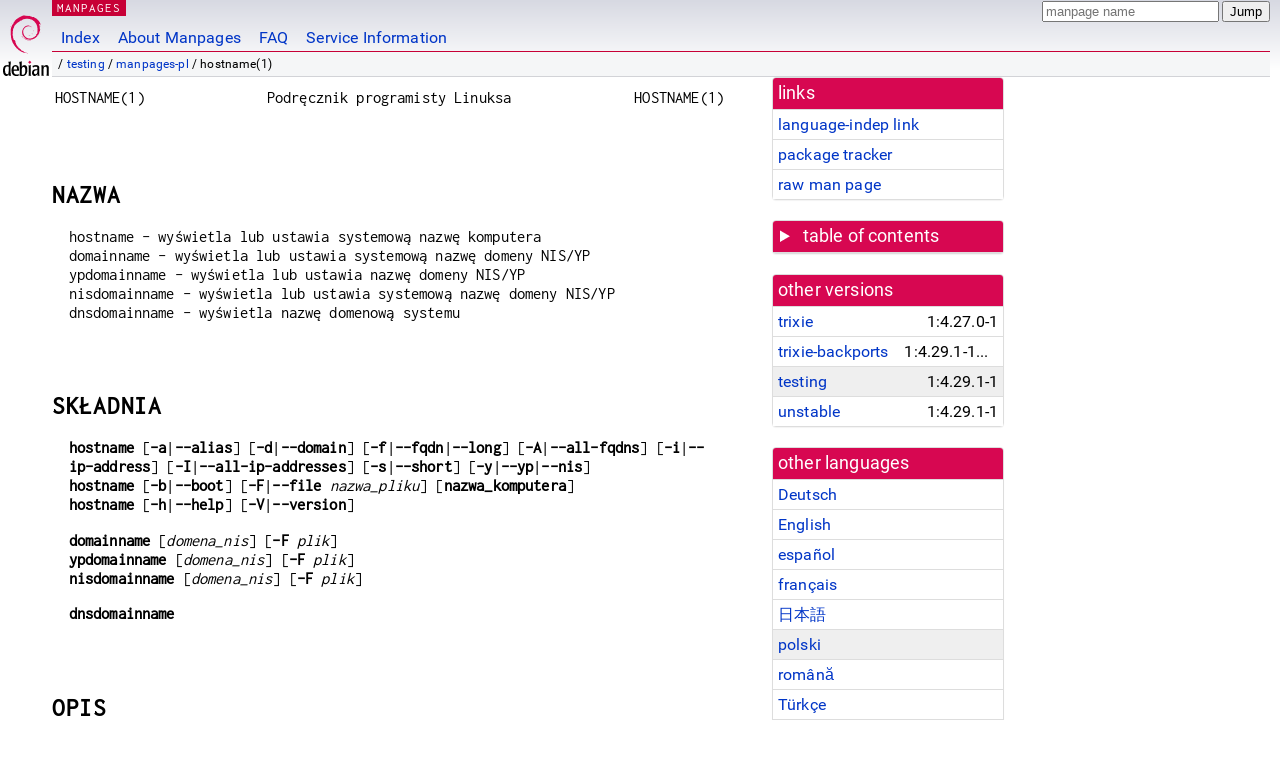

--- FILE ---
content_type: text/html; charset=utf-8
request_url: https://manpages.debian.org/testing/manpages-pl/hostname.1.pl.html
body_size: 8813
content:
<!DOCTYPE html>
<html lang="pl">
<head>
<meta charset="UTF-8">
<meta name="viewport" content="width=device-width, initial-scale=1.0">
<title>hostname(1) — manpages-pl — Debian testing — Debian Manpages</title>
<style type="text/css">
@font-face {
  font-family: 'Inconsolata';
  src: local('Inconsolata'), url(/Inconsolata.woff2) format('woff2'), url(/Inconsolata.woff) format('woff');
  font-display: swap;
}

@font-face {
  font-family: 'Roboto';
  font-style: normal;
  font-weight: 400;
  src: local('Roboto'), local('Roboto Regular'), local('Roboto-Regular'), url(/Roboto-Regular.woff2) format('woff2'), url(/Roboto-Regular.woff) format('woff');
  font-display: swap;
}

body {
	color: #000;
	background-color: white;
	background-image: linear-gradient(to bottom, #d7d9e2, #fff 70px);
	background-position: 0 0;
	background-repeat: repeat-x;
	font-family: sans-serif;
	font-size: 100%;
	line-height: 1.2;
	letter-spacing: 0.15px;
	margin: 0;
	padding: 0;
}

body > div#header {
	padding: 0 10px 0 52px;
}

#logo {
	position: absolute;
	top: 0;
	left: 0;
	border-left: 1px solid transparent;
	border-right: 1px solid transparent;
	border-bottom: 1px solid transparent;
	width: 50px;
	height: 5.07em;
	min-height: 65px;
}

#logo a {
	display: block;
	height: 100%;
}

#logo img {
	margin-top: 5px;
	position: absolute;
	bottom: 0.3em;
	overflow: auto;
	border: 0;
}

p.section {
	margin: 0;
	padding: 0 5px 0 5px;
	font-size: 13px;
	line-height: 16px;
	color: white;
	letter-spacing: 0.08em;
	position: absolute;
	top: 0px;
	left: 52px;
	background-color: #c70036;
}

p.section a {
	color: white;
	text-decoration: none;
}

.hidecss {
	display: none;
}

#searchbox {
	text-align:left;
	line-height: 1;
	margin: 0 10px 0 0.5em;
	padding: 1px 0 1px 0;
	position: absolute;
	top: 0;
	right: 0;
	font-size: .75em;
}

#navbar {
	border-bottom: 1px solid #c70036;
}

#navbar ul {
	margin: 0;
	padding: 0;
	overflow: hidden;
}

#navbar li {
	list-style: none;
	float: left;
}

#navbar a {
	display: block;
	padding: 1.75em .5em .25em .5em;
	color: #0035c7;
	text-decoration: none;
	border-left: 1px solid transparent;
	border-right: 1px solid transparent;
}

#navbar a:hover
, #navbar a:visited:hover {
	background-color: #f5f6f7;
	border-left: 1px solid  #d2d3d7;
	border-right: 1px solid #d2d3d7;
	text-decoration: underline;
}

a:link {
	color: #0035c7;
}

a:visited {
	color: #54638c;
}

#breadcrumbs {
	line-height: 2;
	min-height: 20px;
	margin: 0;
	padding: 0;
	font-size: 0.75em;
	background-color: #f5f6f7;
	border-bottom: 1px solid #d2d3d7;
}

#breadcrumbs:before {
	margin-left: 0.5em;
	margin-right: 0.5em;
}

#content {
    margin: 0 10px 0 52px;
    display: flex;
    flex-direction: row;
    word-wrap: break-word;
}

.paneljump {
    background-color: #d70751;
    padding: 0.5em;
    border-radius: 3px;
    margin-right: .5em;
    display: none;
}

.paneljump a,
.paneljump a:visited,
.paneljump a:hover,
.paneljump a:focus {
    color: white;
}

@media all and (max-width: 800px) {
    #content {
	flex-direction: column;
	margin: 0.5em;
    }
    .paneljump {
	display: block;
    }
}

.panels {
    display: block;
    order: 2;
}

.maincontent {
    width: 100%;
    max-width: 80ch;
    order: 1;
}

.mandoc {
    font-family: monospace;
    font-size: 1.04rem;
}

.mandoc pre {
    white-space: pre-wrap;
}

body > div#footer {
	border: 1px solid #dfdfe0;
	border-left: 0;
	border-right: 0;
	background-color: #f5f6f7;
	padding: 1em;
	margin: 1em 10px 0 52px;
	font-size: 0.75em;
	line-height: 1.5em;
}

hr {
	border-top: 1px solid #d2d3d7;
	border-bottom: 1px solid white;
	border-left: 0;
	border-right: 0;
	margin: 1.4375em 0 1.5em 0;
	height: 0;
	background-color: #bbb;
}

#content p {
    padding-left: 1em;
}

 

a, a:hover, a:focus, a:visited {
    color: #0530D7;
    text-decoration: none;
}

 
.panel {
  padding: 15px;
  margin-bottom: 20px;
  background-color: #ffffff;
  border: 1px solid #dddddd;
  border-radius: 4px;
  -webkit-box-shadow: 0 1px 1px rgba(0, 0, 0, 0.05);
          box-shadow: 0 1px 1px rgba(0, 0, 0, 0.05);
}

.panel-heading, .panel details {
  margin: -15px -15px 0px;
  background-color: #d70751;
  border-bottom: 1px solid #dddddd;
  border-top-right-radius: 3px;
  border-top-left-radius: 3px;
}

.panel-heading, .panel summary {
  padding: 5px 5px;
  font-size: 17.5px;
  font-weight: 500;
  color: #ffffff;
  outline-style: none;
}

.panel summary {
    padding-left: 7px;
}

summary, details {
    display: block;
}

.panel details ul {
  margin: 0;
}

.panel-footer {
  padding: 5px 5px;
  margin: 15px -15px -15px;
  background-color: #f5f5f5;
  border-top: 1px solid #dddddd;
  border-bottom-right-radius: 3px;
  border-bottom-left-radius: 3px;
}
.panel-info {
  border-color: #bce8f1;
}

.panel-info .panel-heading {
  color: #3a87ad;
  background-color: #d9edf7;
  border-color: #bce8f1;
}


.list-group {
  padding-left: 0;
  margin-bottom: 20px;
  background-color: #ffffff;
}

.list-group-item {
  position: relative;
  display: block;
  padding: 5px 5px 5px 5px;
  margin-bottom: -1px;
  border: 1px solid #dddddd;
}

.list-group-item > .list-item-key {
  min-width: 27%;
  display: inline-block;
}
.list-group-item > .list-item-key.versions-repository {
  min-width: 40%;
}
.list-group-item > .list-item-key.versioned-links-version {
  min-width: 40%
}


.versioned-links-icon {
  margin-right: 2px;
}
.versioned-links-icon a {
  color: black;
}
.versioned-links-icon a:hover {
  color: blue;
}
.versioned-links-icon-inactive {
  opacity: 0.5;
}

.list-group-item:first-child {
  border-top-right-radius: 4px;
  border-top-left-radius: 4px;
}

.list-group-item:last-child {
  margin-bottom: 0;
  border-bottom-right-radius: 4px;
  border-bottom-left-radius: 4px;
}

.list-group-item-heading {
  margin-top: 0;
  margin-bottom: 5px;
}

.list-group-item-text {
  margin-bottom: 0;
  line-height: 1.3;
}

.list-group-item:hover {
  background-color: #f5f5f5;
}

.list-group-item.active a {
  z-index: 2;
}

.list-group-item.active {
  background-color: #efefef;
}

.list-group-flush {
  margin: 15px -15px -15px;
}
.panel .list-group-flush {
  margin-top: -1px;
}

.list-group-flush .list-group-item {
  border-width: 1px 0;
}

.list-group-flush .list-group-item:first-child {
  border-top-right-radius: 0;
  border-top-left-radius: 0;
}

.list-group-flush .list-group-item:last-child {
  border-bottom: 0;
}

 

.panel {
float: right;
clear: right;
min-width: 200px;
}

.toc {
     
    width: 200px;
}

.toc li {
    font-size: 98%;
    letter-spacing: 0.02em;
    display: flex;
}

.otherversions {
     
    width: 200px;
}

.otherversions li,
.otherlangs li {
    display: flex;
}

.otherversions a,
.otherlangs a {
    flex-shrink: 0;
}

.pkgversion,
.pkgname,
.toc a {
    text-overflow: ellipsis;
    overflow: hidden;
    white-space: nowrap;
}

.pkgversion,
.pkgname {
    margin-left: auto;
    padding-left: 1em;
}

 

.mandoc {
     
    overflow: hidden;
    margin-top: .5em;
    margin-right: 45px;
}
table.head, table.foot {
    width: 100%;
}
.head-vol {
    text-align: center;
}
.head-rtitle {
    text-align: right;
}

 
.spacer, .Pp {
    min-height: 1em;
}

pre {
    margin-left: 2em;
}

.anchor {
    margin-left: .25em;
    visibility: hidden;
}

h1:hover .anchor,
h2:hover .anchor,
h3:hover .anchor,
h4:hover .anchor,
h5:hover .anchor,
h6:hover .anchor {
    visibility: visible;
}

h1, h2, h3, h4, h5, h6 {
    letter-spacing: .07em;
    margin-top: 1.5em;
    margin-bottom: .35em;
}

h1 {
    font-size: 150%;
}

h2 {
    font-size: 125%;
}

@media print {
    #header, #footer, .panel, .anchor, .paneljump {
	display: none;
    }
    #content {
	margin: 0;
    }
    .mandoc {
	margin: 0;
    }
}

 
 

.Bd { }
.Bd-indent {	margin-left: 3.8em; }

.Bl-bullet {	list-style-type: disc;
		padding-left: 1em; }
.Bl-bullet > li { }
.Bl-dash {	list-style-type: none;
		padding-left: 0em; }
.Bl-dash > li:before {
		content: "\2014  "; }
.Bl-item {	list-style-type: none;
		padding-left: 0em; }
.Bl-item > li { }
.Bl-compact > li {
		margin-top: 0em; }

.Bl-enum {	padding-left: 2em; }
.Bl-enum > li { }
.Bl-compact > li {
		margin-top: 0em; }

.Bl-diag { }
.Bl-diag > dt {
		font-style: normal;
		font-weight: bold; }
.Bl-diag > dd {
		margin-left: 0em; }
.Bl-hang { }
.Bl-hang > dt { }
.Bl-hang > dd {
		margin-left: 5.5em; }
.Bl-inset { }
.Bl-inset > dt { }
.Bl-inset > dd {
		margin-left: 0em; }
.Bl-ohang { }
.Bl-ohang > dt { }
.Bl-ohang > dd {
		margin-left: 0em; }
.Bl-tag {	margin-left: 5.5em; }
.Bl-tag > dt {
		float: left;
		margin-top: 0em;
		margin-left: -5.5em;
		padding-right: 1.2em;
		vertical-align: top; }
.Bl-tag > dd {
		clear: both;
		width: 100%;
		margin-top: 0em;
		margin-left: 0em;
		vertical-align: top;
		overflow: auto; }
.Bl-compact > dt {
		margin-top: 0em; }

.Bl-column { }
.Bl-column > tbody > tr { }
.Bl-column > tbody > tr > td {
		margin-top: 1em; }
.Bl-compact > tbody > tr > td {
		margin-top: 0em; }

.Rs {		font-style: normal;
		font-weight: normal; }
.RsA { }
.RsB {		font-style: italic;
		font-weight: normal; }
.RsC { }
.RsD { }
.RsI {		font-style: italic;
		font-weight: normal; }
.RsJ {		font-style: italic;
		font-weight: normal; }
.RsN { }
.RsO { }
.RsP { }
.RsQ { }
.RsR { }
.RsT {		text-decoration: underline; }
.RsU { }
.RsV { }

.eqn { }
.tbl { }

.HP {		margin-left: 3.8em;
		text-indent: -3.8em; }

 

table.Nm { }
code.Nm {	font-style: normal;
		font-weight: bold;
		font-family: inherit; }
.Fl {		font-style: normal;
		font-weight: bold;
		font-family: inherit; }
.Cm {		font-style: normal;
		font-weight: bold;
		font-family: inherit; }
.Ar {		font-style: italic;
		font-weight: normal; }
.Op {		display: inline; }
.Ic {		font-style: normal;
		font-weight: bold;
		font-family: inherit; }
.Ev {		font-style: normal;
		font-weight: normal;
		font-family: monospace; }
.Pa {		font-style: italic;
		font-weight: normal; }

 

.Lb { }
code.In {	font-style: normal;
		font-weight: bold;
		font-family: inherit; }
a.In { }
.Fd {		font-style: normal;
		font-weight: bold;
		font-family: inherit; }
.Ft {		font-style: italic;
		font-weight: normal; }
.Fn {		font-style: normal;
		font-weight: bold;
		font-family: inherit; }
.Fa {		font-style: italic;
		font-weight: normal; }
.Vt {		font-style: italic;
		font-weight: normal; }
.Va {		font-style: italic;
		font-weight: normal; }
.Dv {		font-style: normal;
		font-weight: normal;
		font-family: monospace; }
.Er {		font-style: normal;
		font-weight: normal;
		font-family: monospace; }

 

.An { }
.Lk { }
.Mt { }
.Cd {		font-style: normal;
		font-weight: bold;
		font-family: inherit; }
.Ad {		font-style: italic;
		font-weight: normal; }
.Ms {		font-style: normal;
		font-weight: bold; }
.St { }
.Ux { }

 

.Bf {		display: inline; }
.No {		font-style: normal;
		font-weight: normal; }
.Em {		font-style: italic;
		font-weight: normal; }
.Sy {		font-style: normal;
		font-weight: bold; }
.Li {		font-style: normal;
		font-weight: normal;
		font-family: monospace; }
body {
  font-family: 'Roboto', sans-serif;
}

.mandoc, .mandoc pre, .mandoc code, p.section {
  font-family: 'Inconsolata', monospace;
}

</style>
<link rel="search" title="Debian manpages" type="application/opensearchdescription+xml" href="/opensearch.xml">
<link rel="alternate" href="/testing/manpages-de/hostname.1.de.html" hreflang="de">
<link rel="alternate" href="/testing/hostname/hostname.1.en.html" hreflang="en">
<link rel="alternate" href="/testing/manpages-es/hostname.1.es.html" hreflang="es">
<link rel="alternate" href="/testing/manpages-fr/hostname.1.fr.html" hreflang="fr">
<link rel="alternate" href="/testing/manpages-ja/hostname.1.ja.html" hreflang="ja">
<link rel="alternate" href="/testing/manpages-pl/hostname.1.pl.html" hreflang="pl">
<link rel="alternate" href="/testing/manpages-ro/hostname.1.ro.html" hreflang="ro">
<link rel="alternate" href="/testing/manpages-tr/hostname.1.tr.html" hreflang="tr">
<link rel="alternate" href="/testing/manpages-zh/hostname.1.zh_CN.html" hreflang="zh-CN">
<link rel="alternate" href="/testing/manpages-zh/hostname.1.zh_TW.html" hreflang="zh-TW">
</head>
<body>
<div id="header">
   <div id="upperheader">
   <div id="logo">
  <a href="https://www.debian.org/" title="Debian Home"><img src="/openlogo-50.svg" alt="Debian" width="50" height="61"></a>
  </div>
  <p class="section"><a href="/">MANPAGES</a></p>
  <div id="searchbox">
    <form action="https://dyn.manpages.debian.org/jump" method="get">
      <input type="hidden" name="suite" value="testing">
      <input type="hidden" name="binarypkg" value="manpages-pl">
      <input type="hidden" name="section" value="1">
      <input type="hidden" name="language" value="pl">
      <input type="text" name="q" placeholder="manpage name" required>
      <input type="submit" value="Jump">
    </form>
  </div>
 </div>
<div id="navbar">
<p class="hidecss"><a href="#content">Skip Quicknav</a></p>
<ul>
   <li><a href="/">Index</a></li>
   <li><a href="/about.html">About Manpages</a></li>
   <li><a href="/faq.html">FAQ</a></li>
   <li><a href="https://wiki.debian.org/manpages.debian.org">Service Information</a></li>
</ul>
</div>
   <p id="breadcrumbs">&nbsp;
     
     &#x2F; <a href="/contents-testing.html">testing</a>
     
     
     
     &#x2F; <a href="/testing/manpages-pl/index.html">manpages-pl</a>
     
     
     
     &#x2F; hostname(1)
     
     </p>
</div>
<div id="content">


<div class="panels" id="panels">
<div class="panel" role="complementary">
<div class="panel-heading" role="heading">
links
</div>
<div class="panel-body">
<ul class="list-group list-group-flush">
<li class="list-group-item">
<a href="/testing/manpages-pl/hostname.1">language-indep link</a>
</li>
<li class="list-group-item">
<a href="https://tracker.debian.org/pkg/manpages-pl">package tracker</a>
</li>
<li class="list-group-item">
<a href="/testing/manpages-pl/hostname.1.pl.gz">raw man page</a>
</li>
</ul>
</div>
</div>

<div class="panel toc" role="complementary" style="padding-bottom: 0">
<details>
<summary>
table of contents
</summary>
<div class="panel-body">
<ul class="list-group list-group-flush">

<li class="list-group-item">
  <a class="toclink" href="#NAZWA" title="NAZWA">NAZWA</a>
</li>

<li class="list-group-item">
  <a class="toclink" href="#SK%C5%81ADNIA" title="SKŁADNIA">SKŁADNIA</a>
</li>

<li class="list-group-item">
  <a class="toclink" href="#OPIS" title="OPIS">OPIS</a>
</li>

<li class="list-group-item">
  <a class="toclink" href="#OPCJE" title="OPCJE">OPCJE</a>
</li>

<li class="list-group-item">
  <a class="toclink" href="#UWAGI" title="UWAGI">UWAGI</a>
</li>

<li class="list-group-item">
  <a class="toclink" href="#PLIKI" title="PLIKI">PLIKI</a>
</li>

<li class="list-group-item">
  <a class="toclink" href="#AUTORZY" title="AUTORZY">AUTORZY</a>
</li>

<li class="list-group-item">
  <a class="toclink" href="#T%C5%81UMACZENIE" title="TŁUMACZENIE">TŁUMACZENIE</a>
</li>

</ul>
</div>
</details>
</div>

<div class="panel otherversions" role="complementary">
<div class="panel-heading" role="heading">
other versions
</div>
<div class="panel-body">
<ul class="list-group list-group-flush">

<li class="list-group-item">
<a href="/trixie/manpages-pl/hostname.1.pl.html">trixie</a> <span class="pkgversion" title="1:4.27.0-1">1:4.27.0-1</span>
</li>

<li class="list-group-item">
<a href="/trixie-backports/manpages-pl/hostname.1.pl.html">trixie-backports</a> <span class="pkgversion" title="1:4.29.1-1~bpo13&#43;1">1:4.29.1-1~bpo13&#43;1</span>
</li>

<li class="list-group-item active">
<a href="/testing/manpages-pl/hostname.1.pl.html">testing</a> <span class="pkgversion" title="1:4.29.1-1">1:4.29.1-1</span>
</li>

<li class="list-group-item">
<a href="/unstable/manpages-pl/hostname.1.pl.html">unstable</a> <span class="pkgversion" title="1:4.29.1-1">1:4.29.1-1</span>
</li>

</ul>
</div>
</div>


<div class="panel otherlangs" role="complementary">
<div class="panel-heading" role="heading">
other languages
</div>
<div class="panel-body">
<ul class="list-group list-group-flush">

<li class="list-group-item">
<a href="/testing/manpages-de/hostname.1.de.html" title="German (de)">Deutsch</a>

</li>

<li class="list-group-item">
<a href="/testing/hostname/hostname.1.en.html" title="English (en)">English</a>

</li>

<li class="list-group-item">
<a href="/testing/manpages-es/hostname.1.es.html" title="Spanish (es)">español</a>

</li>

<li class="list-group-item">
<a href="/testing/manpages-fr/hostname.1.fr.html" title="French (fr)">français</a>

</li>

<li class="list-group-item">
<a href="/testing/manpages-ja/hostname.1.ja.html" title="Japanese (ja)">日本語</a>

</li>

<li class="list-group-item active">
<a href="/testing/manpages-pl/hostname.1.pl.html" title="Polish (pl)">polski</a>

</li>

<li class="list-group-item">
<a href="/testing/manpages-ro/hostname.1.ro.html" title="Romanian (ro)">română</a>

</li>

<li class="list-group-item">
<a href="/testing/manpages-tr/hostname.1.tr.html" title="Turkish (tr)">Türkçe</a>

</li>

<li class="list-group-item">
<a href="/testing/manpages-zh/hostname.1.zh_CN.html" title="Chinese (zh_CN)">中文 (zh-CN)</a>

</li>

<li class="list-group-item">
<a href="/testing/manpages-zh/hostname.1.zh_TW.html" title="Chinese (zh_TW)">繁體中文 (zh-TW)</a>

</li>

</ul>
</div>
</div>



<div class="panel" role="complementary">
<div class="panel-heading" role="heading">
other sections
</div>
<div class="panel-body">
<ul class="list-group list-group-flush">

<li class="list-group-item active">
<a href="/testing/manpages-pl/hostname.1.pl.html">1 (<span title="Executable programs or shell commands">progs</span>)</a>
</li>

<li class="list-group-item">
<a href="/testing/libbobcat-dev/hostname.3bobcat.en.html">3bobcat (<span title="Library calls (functions within program libraries)">libfuncs</span>)</a>
</li>

<li class="list-group-item">
<a href="/testing/systemd/hostname.5.en.html">5 (<span title="File formats and conventions eg /etc/passwd">formats</span>)</a>
</li>

<li class="list-group-item">
<a href="/testing/manpages/hostname.7.en.html">7 (<span title="Miscellaneous (including macro packages and conventions), e.g. man(7), groff(7)">misc</span>)</a>
</li>

</ul>
</div>
</div>



</div>

<div class="maincontent">
<p class="paneljump"><a href="#panels">Scroll to navigation</a></p>
<div class="mandoc">
<table class="head">
  <tbody><tr>
    <td class="head-ltitle">HOSTNAME(1)</td>
    <td class="head-vol">Podręcznik programisty Linuksa</td>
    <td class="head-rtitle">HOSTNAME(1)</td>
  </tr>
</tbody></table>
<div class="manual-text">
<p class="Pp"></p>
<section class="Sh">
<h1 class="Sh" id="NAZWA">NAZWA<a class="anchor" href="#NAZWA">¶</a></h1>
<p class="Pp">hostname - wyświetla lub ustawia systemową
    nazwę komputera
  <br/>
  domainname - wyświetla lub ustawia systemową nazwę domeny
    NIS/YP
  <br/>
  ypdomainname - wyświetla lub ustawia nazwę domeny NIS/YP
  <br/>
  nisdomainname - wyświetla lub ustawia systemową nazwę
    domeny NIS/YP
  <br/>
  dnsdomainname - wyświetla nazwę domenową systemu</p>
<p class="Pp"></p>
</section>
<section class="Sh">
<h1 class="Sh" id="SKŁADNIA">SKŁADNIA<a class="anchor" href="#SK%C5%81ADNIA">¶</a></h1>
<p class="Pp"><b>hostname</b> [<b>-a</b>|<b>--alias</b>]
    [<b>-d</b>|<b>--domain</b>] [<b>-f</b>|<b>--fqdn</b>|<b>--long</b>]
    [<b>-A</b>|<b>--all-fqdns</b>] [<b>-i</b>|<b>--ip-address</b>]
    [<b>-I</b>|<b>--all-ip-addresses</b>] [<b>-s</b>|<b>--short</b>]
    [<b>-y</b>|<b>--yp</b>|<b>--nis</b>]
  <br/>
  <b>hostname</b> [<b>-b</b>|<b>--boot</b>] [<b>-F</b>|<b>--file</b>
    <i>nazwa_pliku</i>] [<b>nazwa_komputera</b>]
  <br/>
  <b>hostname</b> [<b>-h</b>|<b>--help</b>] [<b>-V</b>|<b>--version</b>]</p>
<p class="Pp"><b>domainname</b> [<i>domena_nis</i>] [<b>-F</b> <i>plik</i>]
  <br/>
  <b>ypdomainname</b> [<i>domena_nis</i>] [<b>-F</b> <i>plik</i>]
  <br/>
  <b>nisdomainname</b> [<i>domena_nis</i>] [<b>-F</b> <i>plik</i>]</p>
<p class="Pp"><b>dnsdomainname</b></p>
<p class="Pp"></p>
</section>
<section class="Sh">
<h1 class="Sh" id="OPIS">OPIS<a class="anchor" href="#OPIS">¶</a></h1>
<p class="Pp"><b>Hostname</b> jest programem służącym do
    wyświetlania systemowej nazwy DNS oraz do wyświetlania lub
    nadawania nazwy komputera lub nazwy domeny NIS.</p>
<p class="Pp"></p>
<section class="Ss">
<h2 class="Ss" id="POBIERANIE_NAZWY">POBIERANIE NAZWY<a class="anchor" href="#POBIERANIE_NAZWY">¶</a></h2>
<p class="Pp">Program wywołany bez żadnych argumentów
    wyświetla bieżące nazwy:</p>
<p class="Pp"><b>hostname</b> wydrukuje nazwę systemu zwracaną
    przez funkcję <a href="/testing/manpages-pl-dev/gethostname.2.pl.html">gethostname(2)</a>.</p>
<p class="Pp"><b>domainname</b> wyświetli nazwę domeny NIS
    systemu. <b>domainname</b> używa funkcji <a href="/testing/manpages-pl-dev/gethostname.2.pl.html">gethostname(2)</a>,
    podczas gdy <b>ypdomainname</b> i <b>nisdomainname</b> używają
    <a href="/testing/manpages-pl-dev/getdomainname.2.pl.html">getdomainname(2)</a>.</p>
<p class="Pp"><b>dnsdomainname</b> wydrukuje część
    pełnej nazwy domenowej (FQDN - Fully Qualified Domain Name)
    określającą domenę. Pełna nazwa domeny
    systemu zwracana jest przez funkcję <b>hostname --fqdn</b> (patrz
    także ostrzeżenia w rozdziale <b>FQDN</b> poniżej).</p>
<p class="Pp"></p>
</section>
<section class="Ss">
<h2 class="Ss" id="NADAWANIE_NAZWY">NADAWANIE NAZWY<a class="anchor" href="#NADAWANIE_NAZWY">¶</a></h2>
<p class="Pp">Opisywane polecenia wywołane z jednym argumentem lub z
    opcją <b>--file</b> ustawiają nazwę komputera lub
    nazwę domeny NIS/YP. <b>hostname</b> używa w tym celu funkcji
    <a href="/testing/manpages-pl-dev/sethostname.2.pl.html">sethostname(2)</a> , podczas gdy pozostałe trzy polecenia, czyli
    <b>domainname</b>, <b>ypdomainname</b> oraz <b>nisdomainname</b>,
    używają <a href="/testing/manpages-pl-dev/setdomainname.2.pl.html">setdomainname(2)</a>. Proszę
    zauważyć, że zmieniona nazwa obowiązuje tylko do
    kolejnego restartu komputera. Stałą zmianę można
    uzyskać, edytując plik <i>/etc/hostname</i>.</p>
<p class="Pp">Proszę zauważyć, że tylko
    administrator może zmienić te nazwy.</p>
<p class="Pp">Przy pomocy polecenia <b>dnsdomainname</b> nie jest możliwe
    nadanie pełnej nazwy domenowej (FQDN) lub nazwy domeny DNS (zobacz
    <b>FQDN</b> poniżej).</p>
<p class="Pp">Nazwa komputera jest zwykle nadawana jednorazowo podczas startu
    systemu w <i>/etc/init.d/hostname.sh</i> (zazwyczaj przez odczytanie
    zawartości pliku zawierającego nazwę komputera, np.
    <i>/etc/hostname</i>).</p>
<p class="Pp"></p>
</section>
<section class="Ss">
<h2 class="Ss" id="FQDN_(pełna_złożona_nazwa_domeny)">FQDN (pełna złożona nazwa domeny)<a class="anchor" href="#FQDN_(pe%C5%82na_z%C5%82o%C5%BCona_nazwa_domeny)">¶</a></h2>
<p class="Pp">Systemowa FQDN (ang. Fully Qualified Domain Name) jest
    nazwą, którą <a href="/testing/manpages-dev/resolver.3.en.html">resolver(3)</a> zwraca jako
    nazwę komputera, np. <i>ursula.example.com</i>. Jest to zwykle nazwa
    komputera razem z nazwą domenową DNS
    (część po pierwszej kropce). Można
    sprawdzić wartość FQDN poleceniem <b>hostname
    --fqdn</b>, a nazwę domenową za pomocą
    <b>dnsdomainname</b>.</p>
<p class="Pp">Nie da się zmienić FQDN za pomocą
    <b>hostname</b> ani <b>dnsdomainname</b>.</p>
<p class="Pp">Zalecanym sposobem ustawiania FQDN jest ustawienie nazwy komputera
    (ang. hostname) jako aliasu do FQDN za pomocą <i>/etc/hosts</i>, DNS
    lub NIS. Przykładowo, jeśli nazwa komputera brzmi
    &#34;ursula&#34;, to w pliku <i>/etc/hosts</i> można
    umieścić wiersz</p>
<p class="Pp"></p>
<div class="Bd-indent">127.0.1.1 ursula.example.com ursula</div>
<p class="Pp">Technicznie: pełna nazwa domeny jest nazwą,
    którą zwraca <a href="/testing/manpages-pl-dev/getaddrinfo.3.pl.html">getaddrinfo(3)</a> dla nazwy zwracanej przez
    <a href="/testing/manpages-pl-dev/gethostname.2.pl.html">gethostname(2)</a>. Nazwa domeny DNS jest częścią
    nazwy występującą po pierwszej kropce.</p>
<p class="Pp">Dlatego też od danej konfiguracji mechanizmu
    rozwiązującego nazwy (zwykle określanej w
    <i>/etc/host.conf</i>) zależy, w jaki sposób można
    zmienić pełną nazwę domeny. Na
    ogół plik nazw komputerów jest analizowany przed DNS
    lub NIS, więc najczęściej można ją
    zmienić w pliku <i>/etc/hosts</i>.</p>
<p class="Pp">Jeśli komputer ma wiele interfejsów lub
    adresów sieciowych albo jeśli jest używany w
    środowisku przenośnym, to może albo mieć kilka
    pełnych nazw domenowych, albo nie mieć żadnej. Dlatego
    prosimy unikać używania <b>hostname --fqdn</b>, <b>hostname
    --domain</b> i <b>dnsdomainname</b>. <b>hostname --ip-address</b> ma podobne
    ograniczenia, więc powinno się również
    unikać używania tej opcji.</p>
<p class="Pp"></p>
</section>
</section>
<section class="Sh">
<h1 class="Sh" id="OPCJE">OPCJE<a class="anchor" href="#OPCJE">¶</a></h1>
<dl class="Bl-tag">
  <dt id="a,"><a class="permalink" href="#a,"><i>-a, --alias</i></a></dt>
  <dd>Wyświetla alternatywną nazwę komputera (alias),
      jeśli jest używana. Opcja jest przestarzała i nie
      powinna być używana.</dd>
  <dt id="A,"><a class="permalink" href="#A,"><i>-A, --all-fqdns</i></a></dt>
  <dd>Wyświetla wszystkie pełne nazwy domenowe (FQDN) maszyny. Ta
      opcja powoduje pobranie wszystkich adresów sieciowych ze wszystkich
      skonfigurowanych interfejsów sieciowych i przetłumaczenie
      ich na nazwy domenowe DNS. Adresy, których nie można
      przetłumaczyć (gdyż nie mają odpowiedniego
      odwrotnego wpisu IP), są pomijane. Proszę
      zauważyć, że różne adresy mogą
      się rozwijać do tej samej nazwy, tak więc na
      wyjściu mogą się pojawić zduplikowane wpisy.
      Prosimy nie robić żadnych założeń
      odnośnie do kolejności wpisów na wyjściu.</dd>
  <dt id="b,"><a class="permalink" href="#b,"><i>-b, --boot</i></a></dt>
  <dd>Zawsze ustawia nazwę komputera. Plik podany w opcji <i>-F</i>
      może nie istnieć lub być pusty — w takim
      wypadku zostanie użyta domyślna nazwa <i>localhost</i>,
      jeśli nazwa komputera nie jest jeszcze ustawiona.</dd>
  <dt id="d,"><a class="permalink" href="#d,"><i>-d, --domain</i></a></dt>
  <dd>Wyświetla nazwę domeny DNS. Prosimy nie używać
      polecenia <b>domainname</b> do pobrania nazwy domeny DNS, ponieważ
      wyświetla ono nazwę domeny NIS, a nie domeny DNS.
      Należy użyć <b>dnsdomainname</b> zamiast niego.
      Prosimy zapoznać się z ostrzeżeniami w rozdziale
      <b>FQDN</b> powyżej i unikać używania tej opcji.</dd>
  <dt id="f,"><a class="permalink" href="#f,"><i>-f, --fqdn, --long</i></a></dt>
  <dd>Wyświetla pełną nazwę domenową
      komputera (FQDN - Fully Qualified Domain Name). Nazwa ta składa
      się z nazwy komputera i nazwy domeny DNS. O ile do
      przekształcania nazw na adresy nie jest używany serwer bind
      lub NIS, można w pliku <i>/etc/hosts</i> zmienić
      pełną nazwę domenową i nazwę domeny DNS
      (będącą częścią pełnej
      nazwy domenowej). Prosimy zapoznać się z
      ostrzeżeniami w rozdziale <b>FQDN (pełna
      złożona nazwa domeny)</b> powyżej i
      używać zamiast niej <b>hostname --all-fqdns</b> jeśli
      to tylko możliwe.</dd>
  <dt id="F,"><a class="permalink" href="#F,"><i>-F, --file
    filename</i></a></dt>
  <dd>Czyta nazwę komputera z podanego pliku. Komentarze, czyli linie
      zaczynające się od znaku &#34;#&#34;, są
      ignorowane.</dd>
  <dt id="i,"><a class="permalink" href="#i,"><i>-i, --ip-address</i></a></dt>
  <dd>Wyświetla adres sieciowy (lub adresy sieciowe) nazwy komputera.
      Prosimy zauważyć, że działa to tylko wtedy,
      gdy nazwa komputera może być przetłumaczona na adres.
      Prosimy unikać używania tej opcji i zamiast niej
      używać <b>hostname --all-ip-addresses</b>.</dd>
  <dt id="I,"><a class="permalink" href="#I,"><i>-I,
    --all-ip-addresses</i></a></dt>
  <dd>Wyświetla wszystkie adresy sieciowe komputera. Ta opcja powoduje
      pobranie wszystkich adresów sieciowych ze wszystkich
      skonfigurowanych interfejsów sieciowych. Adresy interfejsu
      zwrotnego (loopback) i adresy IPv6 mapowania lokalnych adresów IPv4
      są pomijane. W przeciwieństwie do opcji <i>-i</i>, ta opcja
      nie zależy od przekształceń adresów na nazwy.
      Prosimy nie robić żadnych założeń
      odnośnie do kolejności wpisów na wyjściu.</dd>
  <dt id="s,"><a class="permalink" href="#s,"><i>-s, --short</i></a></dt>
  <dd>Wyświetla krótką nazwę komputera. Jest to
      nazwa komputera obcięta przed pierwszą kropką.</dd>
  <dt id="V,"><a class="permalink" href="#V,"><i>-V, --version</i></a></dt>
  <dd>Drukuje informację o wersji na standardowym wyjściu i
      pomyślnie kończy pracę.</dd>
  <dt id="y,"><a class="permalink" href="#y,"><i>-y, --yp, --nis</i></a></dt>
  <dd>Wyświetla nazwę domeny NIS. Jeżeli podano parametr
      (lub opcję <b>--file</b> <i>nazwa</i>) to administrator może
      też nadać nową nazwę domenie NIS.</dd>
  <dt id="h,"><a class="permalink" href="#h,"><i>-h, --help</i></a></dt>
  <dd>Wyświetla komunikat pomocy i kończy działanie.</dd>
</dl>
</section>
<section class="Sh">
<h1 class="Sh" id="UWAGI">UWAGI<a class="anchor" href="#UWAGI">¶</a></h1>
<p class="Pp">Rodziny adresów, które <b>hostname</b>
    przegląda podczas wyszukiwania pełnej nazwy domenowej, aliasy
    i adresy sieciowe komputera są określane przez
    konfigurację programu rozpoznawania nazw (resolver). Na
    przykład w systemach używających biblioteki GNU libc,
    program rozpoznawania nazw można skonfigurować
    (używając opcji <b>inet6</b> w pliku <b>/etc/resolv.conf</b>)
    w taki sposób, żeby najpierw próbował
    wyszukiwać adresy IPv6.</p>
</section>
<section class="Sh">
<h1 class="Sh" id="PLIKI">PLIKI<a class="anchor" href="#PLIKI">¶</a></h1>
<p class="Pp"><i>/etc/hostname</i> Historycznie ten plik miał
    zawierać tylko nazwę komputera bez pełnej nazwy
    domenowej (FQDN). Obecnie większość programów
    obsługuje pełne nazwy domenowe w tym pliku. Plik jest
    odczytywany w trakcie rozruchu przez skrypty inicjujące system w celu
    ustawienia nazwy komputera.</p>
<p class="Pp"><i>/etc/hosts</i> Zwykle jest to plik, gdzie ustawia się
    nazwę domenową dzięki ustawieniu nazwy komputera jako
    aliasu do FQDN.</p>
</section>
<section class="Sh">
<h1 class="Sh" id="AUTORZY">AUTORZY<a class="anchor" href="#AUTORZY">¶</a></h1>
<p class="Pp">Peter Tobias, &lt;tobias@et-inf.fho-emden.de&gt;
  <br/>
  Bernd Eckenfels, &lt;net-tools@lina.inka.de&gt; (NIS i strona
    podręcznika).
  <br/>
  Michael Meskes, &lt;meskes@debian.org&gt;</p>
</section>
<section class="Sh">
<h1 class="Sh" id="TŁUMACZENIE">TŁUMACZENIE<a class="anchor" href="#T%C5%81UMACZENIE">¶</a></h1>
<p class="Pp">Tłumaczenie niniejszej strony podręcznika: Wojtek
    Kotwica &lt;wkotwica@post.pl&gt;, Robert Luberda &lt;robert@debian.org&gt; i
    Michał Kułach &lt;michal.kulach@gmail.com&gt;</p>
<p class="Pp">Niniejsze tłumaczenie jest wolną
    dokumentacją. Bliższe informacje o warunkach licencji
    można uzyskać zapoznając się z
    <a class="Lk" href="https://www.gnu.org/licenses/gpl-3.0.html">GNU General
    Public License w wersji 3</a> lub nowszej. Nie przyjmuje się
    ŻADNEJ ODPOWIEDZIALNOŚCI.</p>
<p class="Pp">Błędy w tłumaczeniu strony podręcznika
    prosimy zgłaszać na adres listy dyskusyjnej
    <a class="Mt" href="mailto:manpages-pl-list@lists.sourceforge.net">manpages-pl-list@lists.sourceforge.net</a>.</p>
</section>
</div>
<table class="foot">
  <tbody><tr>
    <td class="foot-date">16 września 2009 r.</td>
    <td class="foot-os">net-tools</td>
  </tr>
</tbody></table>
</div>

</div>
</div>
<div id="footer">

<p><table>
<tr>
<td>
Source file:
</td>
<td>
hostname.1.pl.gz (from <a href="http://snapshot.debian.org/package/manpages-l10n/1:4.29.1-1/">manpages-pl 1:4.29.1-1</a>)
</td>
</tr>

<tr>
<td>
Source last updated:
</td>
<td>
2025-12-19T05:27:14Z
</td>
</tr>

<tr>
<td>
Converted to HTML:
</td>
<td>
2025-12-30T10:43:09Z
</td>
</tr>
</table></p>

<hr>
<div id="fineprint">
<p>debiman HEAD, see <a
href="https://github.com/Debian/debiman/">github.com/Debian/debiman</a>.
Found a problem? See the <a href="/faq.html">FAQ</a>.</p>
</div>
</div>

<script type="application/ld+json">
"{\"@context\":\"http://schema.org\",\"@type\":\"BreadcrumbList\",\"itemListElement\":[{\"@type\":\"ListItem\",\"position\":1,\"item\":{\"@type\":\"Thing\",\"@id\":\"/contents-testing.html\",\"name\":\"testing\"}},{\"@type\":\"ListItem\",\"position\":2,\"item\":{\"@type\":\"Thing\",\"@id\":\"/testing/manpages-pl/index.html\",\"name\":\"manpages-pl\"}},{\"@type\":\"ListItem\",\"position\":3,\"item\":{\"@type\":\"Thing\",\"@id\":\"\",\"name\":\"hostname(1)\"}}]}"
</script>
